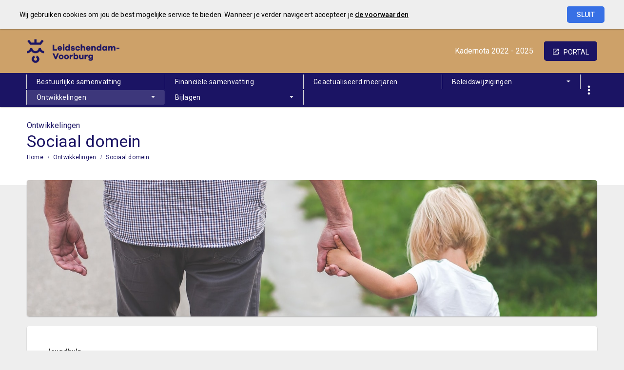

--- FILE ---
content_type: text/html; charset=UTF-8
request_url: https://leidschendam-voorburg2022.kadernota.nl/p13146/sociaal-domein
body_size: 9190
content:
<!DOCTYPE html><html lang="nl"><head><meta charset="UTF-8"><meta name="viewport" content="width=device-width,initial-scale=1"><title>Sociaal domein | Kadernota 2022 - 2025</title><link rel="stylesheet" href="https://fonts.googleapis.com/css?family=Roboto:100,100italic,300,300italic,400,400italic,500,500italic,700,700italic,900,900italic"><link rel="stylesheet" href="https://fonts.googleapis.com/icon?family=Material+Icons"><link rel="stylesheet" href="/assets/css/app-main.4db3d500.css"><meta name="print-page" content="/printhtml/13146.html"><meta name="mobile-web-app-capable" content="yes"><meta name="apple-mobile-web-app-capable" content="yes"><meta name="apple-mobile-web-app-title" content="Kadernota 2022 - 2025"><link rel="apple-touch-startup-image" href="/startup-portrait@2x.png" media="(device-width: 768px) and (device-height: 1024px) and (-webkit-device-pixel-ratio: 2) and (orientation: portrait)"><link rel="apple-touch-startup-image" href="/startup-landscape@2x.png" media="(device-width: 768px) and (device-height: 1024px) and (-webkit-device-pixel-ratio: 2) and (orientation: landscape)"><link rel="apple-touch-startup-image" href="/startup-portrait.png" media="(device-width: 768px) and (device-height: 1024px) and (-webkit-device-pixel-ratio: 1) and (orientation: portrait)"><link rel="apple-touch-startup-image" href="/startup-landscape.png" media="(device-width: 768px) and (device-height: 1024px) and (-webkit-device-pixel-ratio: 1) and (orientation: landscape)"><link rel="apple-touch-icon" href="/apple-touch-icon.png"><link rel="icon" type="image/png" href="/favicon-32x32.png" sizes="32x32"><link rel="icon" type="image/png" href="/favicon-16x16.png" sizes="16x16"><link rel="manifest" href="/manifest.webmanifest"><link rel="mask-icon" href="/safari-pinned-tab.svg" color="#00a5c7"><meta name="theme-color" content="#00a5c7"></head><body class="template-zion no-secondary-menu no-auditor-report no-peer-menu no-descendant-menu layout2 no-searchbox page-13146 portal-button-enabled"><a class="skip-link" href="#main">Ga naar de inhoud van deze pagina.</a><nav class="home-navigation" aria-label="Home navigatie"><a href="/" class="site-logo" title="Ga naar de startpagina van de Kadernota 2022-2025"><img src="/assets/img/lv-logo-02-horizontaal-key2_83ea0b0509ae3e60ba59312cb17157c4.png" class="site-logo-image" alt="Logo van Gemeente Leidschendam-Voorburg"></a><div class="site-document-title document-content"><a href="/" class="site-document-title-link" title="Ga naar de startpagina van de Kadernota 2022-2025"><div class="document-name"><span class="document-name-0">Kadernota</span> <span class="document-name-1">2022</span> <span class="document-name-2">-</span> <span class="document-name-3">2025</span></div></a></div></nav><nav class="portal-navigation" aria-label="Portal navigatie"><a title="Ga naar de Planning & Control portal pagina van de Gemeente Leidschendam-Voorburg" class="portal-button" href="https://leidschendam-voorburg.pcportal.nl">portal</a></nav><button class="site-primary-menu-mobile" aria-label="Toon hoofdnavigatie" aria-hidden="true"></button><nav class="site-primary-menu" aria-label="Hoofdnavigatie"><div class="menu-item-list-container level-1" data-title="Ontwikkelingen"><ul class="menu-item-list level-1" role="menubar"><li class="menu-item level-1" role="menuitem"><a href="/p11212/bestuurlijke-samenvatting" class="menu-item-link level-1 no-icon">Bestuurlijke samenvatting</a></li><li class="menu-item level-1" role="menuitem"><a href="/p11192/financiele-samenvatting" class="menu-item-link level-1 no-icon">Financiële samenvatting</a></li><li class="menu-item level-1" role="menuitem"><a href="/p11193/geactualiseerd-meerjaren-perspectief-bestaand-beleid" class="menu-item-link level-1 no-icon">Geactualiseerd meerjaren perspectief bestaand beleid</a></li><li id="b2e6669b220a059d" class="menu-item level-1" role="menuitem"><button id="mi_b2e6669b220a059d" class="menu-item-container has-children level-1 no-icon" aria-haspopup="true" aria-owns="menu_b2e6669b220a059d">Beleidswijzigingen</button><div class="menu-item-list-container level-2" id="menu_b2e6669b220a059d" aria-hidden="true" aria-labelledby="mi_b2e6669b220a059d"><ul class="menu-item-list level-2"><li class="menu-item level-2" role="menuitem"><a href="/p11215/overzicht-programmas" class="menu-item-link level-2 no-icon">Overzicht programma's</a></li><li class="menu-item level-2" role="menuitem"><a href="/p11201/economie" class="menu-item-link level-2 no-icon">Economie</a></li><li class="menu-item level-2" role="menuitem"><a href="/p11203/sport-cultuur-en-recreatie" class="menu-item-link level-2 no-icon">Sport, cultuur en recreatie</a></li><li class="menu-item level-2" role="menuitem"><a href="/p11204/sociaal-domein" class="menu-item-link level-2 no-icon">Sociaal domein</a></li><li class="menu-item level-2" role="menuitem"><a href="/p11207/algemene-dekkingsmiddelen" class="menu-item-link level-2 no-icon">Algemene Dekkingsmiddelen</a></li><li class="menu-item level-2" role="menuitem"><a href="/p11208/overhead" class="menu-item-link level-2 no-icon">Overhead</a></li></ul></div></li><li id="11d4d8cb15e459d" class="menu-item level-1 active" role="menuitem"><button id="mi_11d4d8cb15e459d" class="menu-item-container has-children level-1 no-icon" aria-haspopup="true" aria-owns="menu_11d4d8cb15e459d">Ontwikkelingen</button><div class="menu-item-list-container level-2" id="menu_11d4d8cb15e459d" aria-hidden="true" aria-labelledby="mi_11d4d8cb15e459d"><ul class="menu-item-list level-2"><li class="menu-item level-2 active" role="menuitem"><a href="#main" class="menu-item-link level-2 no-icon">Sociaal domein</a></li><li class="menu-item level-2" role="menuitem"><a href="/p13147/ruimtelijk-domein" class="menu-item-link level-2 no-icon">Ruimtelijk domein</a></li><li class="menu-item level-2" role="menuitem"><a href="/p13148/bedrijfsvoering-dienstverlening" class="menu-item-link level-2 no-icon">Bedrijfsvoering & dienstverlening</a></li></ul></div></li><li id="21eabce48dce059d" class="menu-item level-1" role="menuitem"><button id="mi_21eabce48dce059d" class="menu-item-container has-children level-1 no-icon" aria-haspopup="true" aria-owns="menu_21eabce48dce059d">Bijlagen</button><div class="menu-item-list-container level-2" id="menu_21eabce48dce059d" aria-hidden="true" aria-labelledby="mi_21eabce48dce059d"><ul class="menu-item-list level-2"><li class="menu-item level-2" role="menuitem"><a href="/p11214/uitgangspunten-kadernota" class="menu-item-link level-2 no-icon">Uitgangspunten kadernota</a></li><li class="menu-item level-2" role="menuitem"><a href="/p11196/reserves" class="menu-item-link level-2 no-icon">Reserves</a></li></ul></div></li></ul></div></nav><button class="site-quicknav-mobile" aria-label="Toon snelle navigatie" aria-hidden="true"></button><nav class="site-quicknav" aria-label="Navigeer snel naar een pagina"><div class="wrapper"><a href="/p11197/ontwikkelingen" class="btn btn-icon prev" aria-label="Ontwikkelingen"></a><form id="goto-page" role="navigation"><input type="number" class="pagenumber" aria-label="Ga naar pagina" min="1" step="any" placeholder="12"></form><a href="/p13147/ruimtelijk-domein" class="btn btn-icon next" aria-label="Ruimtelijk domein"></a> <button class="search-button" data-action-name="show-popup" data-action-target="#ls-search-modal" aria-label="Open zoekvenster"></button></div></nav><header class="site-page-header no-icon"><div class="page-header-title"><p class="page-subtitle document-content">Ontwikkelingen</p><h1 class="page-title document-content">Sociaal domein</h1></div></header><nav class="site-breadcrumbs" aria-label="Breadcrumbs"><div class="menu-item-list-container level-1" data-title="Sociaal domein"><ul class="menu-item-list level-1" role="menubar"><li class="menu-item level-1" role="menuitem"><a href="/" class="menu-item-link level-1 no-icon">Home</a></li><li class="menu-item level-1" role="menuitem"><a href="/p11197/ontwikkelingen" class="menu-item-link level-1 no-icon">Ontwikkelingen</a></li><li class="menu-item level-1 active" role="menuitem"><a href="#main" class="menu-item-link level-1 no-icon">Sociaal domein</a></li></ul></div></nav><section class="site-banner" aria-label="Banner" role="presentation"><div class="site-banner-image"><img alt="" src="/assets/img/6sociaal_domein_f3db93df21a4e54b4dd01501e1a5958b.jpg"></div></section><main id="main" tabindex="0" class="main has-background"><section id="590479762910e819" class="page-section"><div class="page-section-content" aria-hidden="false"><div class="content-block"><div class="document-content"><div id="block77961" class="blockContent et34622"><p><span class="cs7339F6F1"><em class="lcStyle6">Jeugdhulp</em></span><br>Het onderzoek dat AEF in opdracht van het rijk heeft uitgevoerd naar de ontwikkeling van de uitgaven in de jeugdhulp heeft uitgewezen dat er landelijk sprake is van een tekort van €1,7 miljard. In het rapport wordt geconcludeerd dat het rijk aan zet is om het grootste gedeelte van het gat tussen de jeugduitgaven en het jeugdbudget te dichten.</p><p>De acute problematiek in de jeugdhulp, deels het gevolg van de corona-pandemie, en de financiële druk die dit veroorzaakt, zijn een grote zorg voor gemeenten en hun inwoners. Het kabinet heeft besloten daarvoor in 2021 extra incidentele middelen beschikbaar te stellen van €613 miljoen. Dit biedt echter nog niet de noodzakelijke oplossing voor de structurele financiële problemen en het is geen antwoord op de gezamenlijke inhoudelijke uitdagingen om tot een goed functionerend stelsel voor kinderen en jongeren te komen. Hierover loopt momenteel een arbitrageprocedure die een semi-bindend karakter kent. De arbitragecommissie doet hier in mei een uitspraak over. Die uitspraak is essentieel om snel te komen tot een oplossing op inhoud en financiën vanaf 2022. Het Rijk en de VNG bespreken dit met elkaar. De uiteindelijke keuzes worden door een nieuw kabinet gemaakt. Waarschijnlijk zal dit een combinatie zijn van een hoger structureel budget en een afbakening in de reikwijdte van de jeugdhulpplicht.</p><p><span class="cs7339F6F1"><em class="lcStyle6">Woonplaatsbeginsel Jeugdhulp</em></span><br>Met ingang van 1 januari 2022 wijzigt het woonplaatsbeginsel in de Jeugdwet. De wijziging van het woonplaatsbeginsel betreft de toekomstige methodiek waarmee wordt bepaald welke gemeente financieel verantwoordelijk is voor de jeugdhulp die wordt ingezet. Bij de evaluatie van de huidige systematiek is geconstateerd dat het huidige woonplaatsbeginsel én te complex is voor de uitvoering én dat gemeenten van herkomst na plaatsing van jeugdigen in een (open) of gesloten instelling weinig sturen op uitstroom.  Om die redenen wordt het woonplaatsbeginsel herzien. Met de wijziging van het woonplaatsbeginsel worden ook de budgetten Voogdij-18+ herverdeeld over de gemeenten. Vooralsnog is het uitgangspunt dat de kostenontwikkeling in 2022 gelijk zal zijn aan de budgetontwikkeling. Het risico bestaat dat de kosten zich anders ontwikkelen dan het budget.</p><p>Tot en met 2021 is de compensatieregeling nog van toepassing. Deze regeling compenseerde de gemeenten achteraf voor tekorten op het Voogdij/18+ budget. Door aanpassing van deze regeling, en een beperkte overgangsregeling, zal de gemeente in 2022 mogelijk ca. € 3,6 mln. minder aan compensatie ontvangen. Met deze tegenvaller is al rekening gehouden in deze Kadernota (zie autonome ontwikkelingen).</p><p><span class="cs7339F6F1"><em class="lcStyle6">Wmo</em></span><br>Landelijke maatregelen zoals de invoering van het Wmo-abonnementstarief, uitspraken van de Centrale Raad van Beroep omtrent het resultaatgericht indiceren en de invoering van de AMvB reële prijs Wmo, ontnemen gemeenten sturingsmogelijkheden. Samen met de vergrijzing leidt het ertoe dat de Wmo-tarieven stijgen, terwijl het Wmo-budget en het accres niet navenant meegroeien. Vanwege de lagere eigen bijdrage in de Wmo is er een stijging in het gebruik van Huishoudelijke Ondersteuning. Dit is een landelijk beeld. De landelijke Monitor Abonnementstarief Wmo spreekt over een trendbreuk in 2019 in het aantal unieke cliënten dat gebruik maakt van een Wmo-voorziening en die vooral zichtbaar is bij de hogere- en middeninkomens en bij de voorziening Huishoudelijke Ondersteuning. Daarnaast is bij begeleiding met name het aantal complexe zorgvragen in de afgelopen jaren toegenomen. Dit kan te maken te hebben met de extramuralisering van de (GGZ) zorg en de lagere eigen bijdragen in de Wmo ten opzichte van de wet langdurige zorg (Wlz).</p><p>Er wordt gepleit voor een financieringssystematiek die de bedoeling ondersteunt, met meer sturingsmogelijkheden voor gemeenten. Veel partijen hebben in het verkiezingsprogramma opgenomen dat ze het abonnementstarief willen afschaffen. Pas bij een nieuw regeerakkoord zal de status quo eventueel wijzigen (terugdraaien abo-tarief of alsnog passende compensatie). Tijdens de buitengewone algemene ledenvergadering van de VNG werd een motie van 26 gemeenten breed gesteund, waarin werd opgeroepen om als gemeenten meer sturingsmogelijkheden bij de Wmo te krijgen. De wet moet daartoe worden aangepast, zo vinden gemeenten.</p><p>Naast het feit dat de druk op het Rijk wordt opgevoerd om gemeenten structureel te compenseren voor de kosten in het sociaal domein, onderzoekt het college welke maatregelen de gemeente kan inzetten om met deze ontwikkelingen om te gaan. Een voorbeeld hiervan is de aanscherping van het sociaal kompas. Op dit moment wordt er met college en raad gekeken naar welke aanscherpingen nodig zijn. Dit vraagt politieke uitspraken op verschillende onderwerpen. Onder andere over de grootte van het vangnet van de gemeente, welke taken horen bij de gemeenten en in hoeverre kunnen we uitgaan van de eigen kracht van onze inwoners.</p><p><span class="cs7339F6F1"><em class="lcStyle6">Beschermd wonen</em></span><br>Per 1-1-2023 wordt de verantwoordelijkheid voor Beschermd Wonen (BW) over van de centrumgemeenten (verantwoordelijk sinds 2015) naar alle gemeenten. De gedachte hierachter is het meer, beter en dichtbij organiseren van de nodige zorg (rapport Dannenberg). Vanwege o.a. de omvang van de doelgroep, de benodigde zorg en de spreiding van de voorzieningen wordt regionale samenwerking verplicht gesteld via de Norm van opdrachtgeverschap. LV maakt onderdeel uit van de H5, samen met Den Haag (nu centrumgemeente), Zoetermeer, Rijswijk en Wassenaar.<br>De eerste ramingen laten zien dat de middelen in de conceptverdeling in principe voldoende zouden moeten zijn voor deze instroom, maar daar is ook nog veel onzeker. Waar cliënten instromen is afhankelijk van beschikbare plekken en de daaraan gerelateerde kosten.<br>Een ander risico vormt de huidige beperkte uitstroommogelijkheden naar een plek waar de cliënt (meer) zelfstandig kan wonen. Als cliënten langer dan nodig in een BW-voorziening blijven zijn de kosten hoger dan ondersteuning bij (meer) zelfstandig wonen en er komen minder plekken beschikbaar voor instroom, waardoor aan de andere kant inwoners langer op de wachtlijst moeten blijven staan en eigenlijk niet kunnen worden voorzien in hun zorgbehoefte.<br>In het najaar van 2021 wordt de regiovisie beschermd wonen en maatschappelijke opvang aan de raad voorgelegd met inzicht in de financiële consequenties.</p><p><span class="cs7339F6F1"><em class="lcStyle6">Versterkingsprogramma Leidschendam Noord</em></span></p><p>De ontwikkelingen in Leidschendam-Noord worden uitgewerkt in een programmaplan dat in september 2021 aangeboden wordt aan de raad. Samen met inwoners en partners wordt gewerkt aan het opstellen van doelen en ambities voor de komende 20 jaar. De uitvoeringsplannen die bijdragen aan het realiseren van de doelstellingen worden na goedkeuring van het programmaplan uitgewerkt. Deze hebben waarschijnlijk structurele financiële gevolgen die nu nog niet becijferd kunnen worden en daarom nog niet meegenomen kunnen worden in de kadernota.</p><p><span class="cs7339F6F1"><em class="lcStyle6">Mogelijke uittreding Voorschoten uit samenwerking W&I</em></span><br>Gemeente Voorschoten oriënteert zich op een nadere samenwerking met de Leidse regio en het servicepunt 71. Onderdeel van dit onderzoek is ook de huidige samenwerking met gemeente Leidschendam-Voorburg op het gebied van Werk en Inkomen. De kans bestaat dat gemeente Voorschoten de huidige samenwerking op het gebied van Werk en inkomen wil stopzetten. In dat geval zal de gemeente deze werkzaamheden niet langer uitvoeren en dient onze uitvoeringsorganisatie te worden afgebouwd. De bijdrage van gemeente Voorschoten bestaat uit een bijdrage voor de directe uitvoeringskosten en de overhead. Bij uittreding zal sprake zijn van een afbouwregeling met de gemeente Voorschoten. Deze beslaat doorgaans een periode van maximaal drie jaar. De kans bestaat dat de overheadkosten in die drie jaar tijd onvoldoende kunnen worden afgebouwd om het wegvallen van de bijdrage van gemeente Voorschoten in deze kosten volledig op te vangen.</p><p><span class="cs7339F6F1"><em class="lcStyle6">Verbeterplan Gecertificeerde Instellingen</em></span><br>Naar aanleiding van het eerste inspectierapport ‘Kwetsbare kinderen onvoldoende beschermd‘ en het signalement: ‘Jeugdbeschermingsketen in gevaar’ zijn extra middelen beschikbaar gesteld voor de uitvoering van het verbeterplan van de gecertificeerde jeugdinstellingen (GI’s).<br>Voor de periode juni 2020 – dec 2021 is een tijdelijke vergoeding met Jeugdbescherming West afgesproken voor caseloadverlaging. Bij het maken van de afspraak rondom de caseloadverlaging is ook afgesproken dat er een hervorming van de jeugdbeschermingsketen plaatsvindt en een ‘nieuwe, passende’ caseload wordt bepaald.</p><p>Eind 2021 is er naar verwachting nog geen nieuwe caseloadnorm. Dit betekent dat een besluit genomen moet worden over het al dan niet voortzetten van het tijdelijk financieren van de caseloadverlaging of dat in 2022 afspraken over een structurele norm moeten worden gemaakt. Echter, dit besluit moet in regioverband worden genomen, maar ook bovenregionaal met de regio’s Midden Holland en Holland Rijnland. In deze kadernota is nog geen rekening gehouden met eventuele extra kosten die dit met zich mee zal brengen.</p><p><span class="cs7339F6F1"><em class="lcStyle6">Handhaving sociaal domein</em></span><br>Ten behoeve van de versterking van de handhaving in het sociaal domein, is in de begroting van 2021 een bedrag van € 300.000,- opgenomen. Hiermee worden onder de noemer ‘rechtencheck’ alle bijstandsgerechtigden uitgenodigd voor een persoonlijk gesprek. Tijdens dit gesprek wordt aandacht besteed aan de rechtmatigheid van de verstrekte uitkering. Bovendien wordt mogelijke en noodzakelijke ondersteuning op andere terreinen besproken. De rechtencheck zou aanvankelijk aanvangen in 2020, maar is door de coronacrisis – waardoor de beoogde werkwijze van het persoonlijk spreken van alle bijstandsgerechtigden niet uitgevoerd kon worden – vertraagd. In de Nota van Wijzigingen is het bedrag van €300.000 daarom gefaseerd van 2020 naar 2021. Begin 2021 zou worden bezien wanneer het project alsnog kan worden uitgevoerd.   </p><p>Omdat de coronacrisis met de beperkende maatregelen nog voortduurt, kan de rechtencheck nog niet worden uitgevoerd als beoogd. Daarmee komt mogelijk de verwachte besparing (jaarlijks €540.000 vanaf 2023) voor een deel in het gedrang. Onderzocht wordt dan ook wanneer het project alsnog kan worden uitgevoerd of dat het project op een andere wijze kan worden uitgevoerd, waarbij er naar alternatieven voor het persoonlijk gesprek met alle bijstandsgerechtigden wordt gezocht. Echter, ook hierbij geldt dat dit mogelijk consequenties heeft voor de verwachte uitgaven en besparingen. De kracht van het project zit in de persoonlijke aanpak; een gewijzigde uitvoering van het project kan uiteindelijk minder effectief zijn.</p><p><span class="cs7339F6F1"><em class="lcStyle6">Aanbesteding collectief en leerlingen- en jeugdvervoer CO2 uitstoot</em></span></p><p>Op 2 augustus 2021 treeft de Europese richtlijn schone en energiezuinige voertuigen (Clean Vehicles Directive) in werking.. Deze richtlijn is ook van toepassing op de aanbesteding van het Leerlingen- en jeugdvervoer van onze gemeente die gepland staat voor 2021 en 2022 zal waarschijnlijk zorgen voor hogere kosten. De exacte omvang hiervan is nu nog niet in te schatten.</p></div></div></div></div></section></main><footer class="site-footer"><a href="/p11197/ontwikkelingen" class="link prev"><span class="direction">Vorige</span> <span class="caption">Ontwikkelingen</span> </a><a href="/p13147/ruimtelijk-domein" class="link next"><span class="direction">Volgende</span> <span class="caption">Ruimtelijk domein</span> </a><span class="copyright">© Inergy</span> | <a class="privacy-statement-link" href="https://lias-software.nl/nieuws/cookie-policy-webpub" target="_blank">Privacy statement</a> | <a class="sitemap-link" href="/p13149/sitemap">Sitemap</a></footer><div class="site-bg-1"></div><div class="datesDiv">Deze pagina is gebouwd op <span class="build-date" id="build-date">06/09/2021 09:00:27</span> met de export van <span class="export-date" id="export-date">06/01/2021 17:55:26</span></div><div id="ls-modal-container"><div id="ls-search-modal" class="ls-modal" role="dialog" aria-hidden="true" aria-labelledby="ls-search-modal-title"><div class="modal-nav"><button class="btn close" tabindex="0" aria-label="Sluit pop-up venster"></button></div><div class="modal-header"><div tabindex="0" class="modal-header-title-group"><span id="ls-search-modal-title" class="modal-header-title document-content">Zoeken</span></div><div class="modal-header-content"><form class="search-form"><input type="search" class="search-form-input" name="q" placeholder="Vul hier uw zoekterm in…" aria-label="Zoekterm" autocomplete="off"> <button class="btn search-form-submit" type="submit" aria-label="Zoeken"></button><ul class="search-suggestions"></ul></form></div></div><div tabindex="0" class="modal-content"><div id="search-result"></div></div></div></div><a class="go-to-top" href="#main" aria-label="Ga terug naar het begin van de pagina" aria-hidden="true"></a><script src="/assets/js/vendor.min.fe7a16e0.js"></script><script src="/assets/js/components.min.f22b1c29.js"></script><script src="/assets/js/main.min.eedb03cd.js"></script></body></html>

--- FILE ---
content_type: text/javascript; charset=UTF-8
request_url: https://leidschendam-voorburg2022.kadernota.nl/assets/js/main.min.eedb03cd.js
body_size: 12331
content:
"use strict";function compareAriaHiddenTab(){$("#compare-page-list").hasClass("visible")?($("#compare-page-list").attr("aria-hidden","false"),$("#compare-page-list a").attr("tabindex","0")):($("#compare-page-list").attr("aria-hidden","true"),$("#compare-page-list a").attr("tabindex","-1"),$(".expand-compare-page").removeClass("open"))}function scrollToElement(a){$("html, body").stop().animate({scrollTop:$(a).offset().top-100},350)}function mainMenuSizeCheck(){var a=0;$(".site-primary-menu .menu-item-list.level-1 > .menu-item.level-1").each(function(){a+=$(this).width()}),$(".site-primary-menu .menu-item-list.level-1").innerWidth()<a?$(".site-primary-menu .menu-item-list.level-1").addClass("broken"):$(".site-primary-menu .menu-item-list.level-1").removeClass("broken"),$(window).resize(function(){$(".site-primary-menu .menu-item-list.level-1").innerWidth()<a?$(".site-primary-menu .menu-item-list.level-1").addClass("broken"):$(".site-primary-menu .menu-item-list.level-1").removeClass("broken")})}function parseTableHeaders(a){Array.prototype.forEach.call($(a).find("th"),function(a){giveIdToCell(a)})}function giveIdToCell(a){if(void 0===$(a).attr("id")){var b=Math.random().toString(36).substring(2);$(a).attr("id",b)}}function parseTableRows(a,b){Array.prototype.forEach.call($(a).find("tr"),function(a){parseTableCells(a,b)})}function parseTableCells(a,b){Array.prototype.forEach.call($(a).children(),function(c,d){0==d&&giveIdToCell(c);var e=b[d];d>0&&(e=$(a).children().first().attr("id")+" "+e),void 0!=e&&$(c).attr("headers",e.trim())})}function startContentGraph(){$(".content-graph .pie-chart").each(function(a,b){pageWidth<775?$(b).pieChart($(b).data("values"),$.extend(!0,$(b).data("options"),{size:{width:350,donutWidth:10},margin:{top:50,right:50,bottom:50,left:50},segmentGroup:{group:!1},legend:{visible:!0,position:"bottom",shape:"square",alignment:"vertical",wordBreak:300},tooltip:{visible:!0},transitions:{loading:!0,loadingDuration:1500,hover:!0,hoverDuration:200,click:!1}})):$(b).pieChart($(b).data("values"),$.extend(!0,$(b).data("options"),{size:{width:350,donutWidth:10},margin:{top:50,right:50,bottom:50,left:50},segmentGroup:{group:!1},legend:{visible:!0,position:"right",shape:"square",alignment:"vertical",wordBreak:230},tooltip:{visible:!0},transitions:{loading:!0,loadingDuration:1500,hover:!0,hoverDuration:200,click:!1}}))}),$(".content-graph .bar-chart").each(function(a,b){pageWidth<775?$(b).barChart($(b).data("values"),$.extend(!0,$(b).data("options"),{size:{height:400,width:600},margin:{top:50,right:50,bottom:50,left:50},padding:3.5,barWidth:10,group:$(b).data("group"),gridLines:{visible:!0,lines:"auto"},tooltip:{visible:!0},legend:{visible:!0,position:"bottom",alignment:"vertical",shape:"square",wordBreak:130},transitions:{loading:!0,loadingDuration:1500,hover:!0,hoverDuration:200}})):$(b).barChart($(b).data("values"),$.extend(!0,$(b).data("options"),{size:{height:400,width:600},margin:{top:50,right:50,bottom:50,left:50},padding:3.5,barWidth:10,group:$(b).data("group"),gridLines:{visible:!0,lines:"auto"},tooltip:{visible:!0},legend:{visible:!0,position:"right",alignment:"vertical",shape:"square",wordBreak:130},transitions:{loading:!0,loadingDuration:1500,hover:!0,hoverDuration:200}}))}),$(".content-graph .stacked-bar-chart").each(function(a,b){pageWidth<775?$(b).stackedBarChart($(b).data("values"),$.extend(!0,$(b).data("options"),{size:{height:380,width:600},margin:{top:20,right:20,bottom:20,left:55},padding:3.5,barWidth:10,group:$(b).data("group"),gridLines:{visible:!0,lines:"auto"},tooltip:{visible:!0},legend:{visible:!0,position:"bottom",alignment:"vertical",shape:"square",wordBreak:130},transitions:{loading:!0,loadingDuration:1500,hover:!0,hoverDuration:200},responsive:{rules:[{condition:{maxWidth:786},legend:{position:"bottom",alignment:"vertical"}}]}})):$(b).stackedBarChart($(b).data("values"),$.extend(!0,$(b).data("options"),{size:{height:380,width:600},margin:{top:20,right:20,bottom:20,left:55},padding:3.5,barWidth:10,group:$(b).data("group"),gridLines:{visible:!0,lines:"auto"},tooltip:{visible:!0},legend:{visible:!0,position:"right",alignment:"vertical",shape:"square",wordBreak:130},transitions:{loading:!0,loadingDuration:1500,hover:!0,hoverDuration:200},responsive:{rules:[{condition:{maxWidth:786},legend:{position:"bottom",alignment:"vertical"}}]}}))}),$(".content-graph .line-chart").each(function(a,b){pageWidth<775?$(b).lineChart($(b).data("values"),$.extend(!0,$(b).data("options"),{size:{height:400,width:800},margin:{top:20,right:20,bottom:20,left:55},lineWidth:2,points:{visible:!0,shape:"various",size:100,sizeSquare:9,radius:4,strokeWidth:2,strokeColor:"auto",hoverRadius:7},lines:{variousLines:!0},crossHair:{visible:!0,color:"#606060"},group:$(b).data("group"),xLabel:{visible:!0,rotate:0},yLabel:{visible:!0},gridLines:{visible:!0,lines:"auto"},tooltip:{visible:!0,type:"point"},legend:{visible:!0,position:"bottom",alignment:"vertical",shape:"various",wordBreak:130},transitions:{loading:!0,loadingDuration:1500,hover:!0,hoverDuration:200}})):$(b).lineChart($(b).data("values"),$.extend(!0,$(b).data("options"),{size:{height:400,width:800},margin:{top:20,right:20,bottom:20,left:55},lineWidth:2,points:{visible:!0,shape:"various",radius:4,strokeWidth:2,strokeColor:"auto",hoverRadius:7},lines:{variousLines:!0},crossHair:{visible:!0,color:"#606060"},group:$(b).data("group"),xLabel:{visible:!0,rotate:0},yLabel:{visible:!0},gridLines:{visible:!0,lines:"auto"},tooltip:{visible:!0,type:"point"},legend:{visible:!0,position:"bottom",alignment:"horizontal",shape:"various",wordBreak:130},transitions:{loading:!0,loadingDuration:1500,hover:!0,hoverDuration:200}}))})}function isGroup(a){return-1!==a.indexOf("expand-group-")}function hasButtonClosed(a){return-1!==a.indexOf("button_closed")}function hasButtonOpened(a){return-1!==a.indexOf("button_open")}function CreateGroup(a){RestoreGroup(a),$("button."+a).click(function(){ToggleGroup(a,!0)})}function SetButtonTitleTable(a,b){var c=$(a),d=$(a).closest("tr");if(d){var e=$(d).find("th");e&&e.length>0&&c.title!=b+e[0].innerText.trim()&&$(c).attr("title",b+e[0].innerText.trim())}}function ToggleGroup(a,b){ToggleButton($("button."+a)),RestoreGroup(a,b)}function fadeinNextElement(a,b,c,d){b<a.length&&$(a[b]).fadeIn(200/c,function(){fadeinNextElement(a,b+1,c,d)})}function fadeOutNextElement(a,b,c,d){b<a.length&&$(a[b]).fadeOut(200/c,function(){fadeOutNextElement(a,b+1,c,d)})}function RestoreGroup(a,b){if($("button."+a).attr("class").split(" ").filter(hasButtonOpened).length>0){var c=$("tr."+a);$("tr."+a).find("button.button_closed").each(function(){var a=$(this).attr("class").split(" ").filter(isGroup);a.length>0&&(c=c.filter(":not(."+a[0]+")"))}),fadeinNextElement(c,0,c.length,a)}$("button."+a).attr("class").split(" ").filter(hasButtonClosed).length>0&&(b?fadeOutNextElement($("tr."+a),0,$("tr."+a).length,a):$("tr."+a).hide().attr("aria-hidden","true"))}function ToggleButton(a){var b=$(a).attr("class"),c=b.split(" ").filter(hasButtonOpened);b.split(" ").filter(hasButtonClosed).length>0?($(a).removeClass("button_closed"),$(a).addClass("button_open")):c.length>0&&($(a).removeClass("button_open"),$(a).addClass("button_closed"))}$(document).ready(function(){console.log("Tooling versie: 20.2.2.1"),console.log("Laatste build: "+document.getElementById("build-date").innerText),console.log("Datum export van build: "+document.getElementById("export-date").innerText)}),function(a,b,c,d,e,f,g){a.GoogleAnalyticsObject=e,a[e]=a[e]||function(){(a[e].q=a[e].q||[]).push(arguments)},a[e].l=1*new Date,f=b.createElement(c),g=b.getElementsByTagName(c)[0],f.async=1,f.src="//www.google-analytics.com/analytics.js",g.parentNode.insertBefore(f,g)}(window,document,"script",0,"ga"),ga("create","UA-84532168-16","auto"),ga("set","anonymizeIp",!0),ga("set","forceSSL",!0),ga("send","pageview");var modal=void 0;$(document).ready(function(){$(".expand-table-button").each(function(){SetButtonTitleTable($(this),"Ga naar ")}),$("[data-icon='explanation']").each(function(){SetButtonTitleTable($(this),"Toon informatie over ")}),$(".drilldown").find(".filter-table__filter").each(function(){SetButtonTitleTable($(this),"Ga naar ")}),$(".button-with-popup").find(".button-popup").each(function(){SetButtonTitleTable($(this),"Toon informatie over ")}),$(".doc-list").attr("aria-hidden","true"),$(".doc-list").attr("animate","stop"),"standalone"in window.navigator&&window.navigator.standalone&&$("a[href]").click(function(a){var b=$(this).attr("href");(b.indexOf("http")||~b.indexOf(location.host))&&(a.preventDefault(),location.href=b)}),$("a[href]").each(function(){var a=$(this).attr("href");0!=!a.indexOf("#")||~a.indexOf(location.host)||a.indexOf("http")||$(this).attr("target","_blank")}),Modernizr.objectfit||$(".site-banner-image, .tile-menu-item-image").each(function(){var a=$(this),b=a.find("img").prop("src");b&&a.css("backgroundImage","url("+b+")").addClass("compat-object-fit")}),$(".site-primary-menu").mainMenu(),modal=$(".open-modal").modal(),$(".search-button").on("click",function(){modal.openModal("#ls-search-modal")}),lias.tileFilter({itemContainer:".tile-menu ul",itemSelector:".tile-menu-item",itemData:"data-filter-attributes"}),lias.tileFilter({itemContainer:"#main .page-section.no-padding.no-background .page-section-content .page-section:nth-of-type(1) .tile-menu ul",itemSelector:".tile-menu-item",itemData:"data-filter-attributes"}),lias.tileFilter({itemContainer:"#main .page-section.no-padding.no-background .page-section-content .page-section:nth-of-type(2) .tile-menu ul",itemSelector:".tile-menu-item",itemData:"data-filter-attributes"}),lias.tileFilter({itemContainer:"#main .page-section.no-padding.no-background .page-section-content .page-section:nth-of-type(3) .tile-menu ul",itemSelector:".tile-menu-item",itemData:"data-filter-attributes"}),lias.tileFilter({itemContainer:"#main .page-section.no-padding.no-background .page-section-content .page-section:nth-of-type(4) .tile-menu ul",itemSelector:".tile-menu-item",itemData:"data-filter-attributes"}),$(".page-section-header-trigger ").on("click",function(){var a=$(this).attr("data-action-target"),b=$(a).find(".fullscreen-trigger").length;$(a).find(".fullscreen-trigger")&&b<1&&setTimeout(function(){$("table").magicTable({fullScreen:!0,tableContainer:a+" .table-container",stickyHeader:!1,alwaysOnDisplay:!1,top:120,headerBackground:"#fff"})},100)});$("table").magicTable({fullScreen:!0,stickyHeader:!1,alwaysOnDisplay:!1,top:120,headerBackground:"#fff"});$(".percentage-bar").each(function(){var a=$(this).find(".fill").data("width");$(this).find(".fill").stop().animate({width:a+"%"},750)});var a=$(".tab-page.active").children().attr("data-action-target");$(".tab-page-panel").each(function(){var b="#"+$(this)[0].id;a===b?($(this).attr("tabindex","0"),$(this).attr("aria-hidden","false")):($(this).attr("tabindex","-1"),$(this).attr("aria-hidden","true"))});var b=[];$("button[class*='expand-group-']").get().forEach(function(a,c,d){a.className.split(" ").forEach(function(a){a.indexOf("expand-group-")>=0&&-1==$.inArray(a,b)&&(b.push(a),CreateGroup(a))})}),$(".chart-data-below .chart-value .value").add(".site-graphs.site-aside1 .pie-chart .value").add(".content-graph .pie-chart .value").prepend("€ ");var c=$(".tile-menu .pie-chart").find(".chart-data-inside");if(void 0!==c.prevObject[0]){var d=c.prevObject[0].getAttribute("class").split(" "),e=function(a){var b=a,c=b.filter(function(a){return a.includes("format-decimals-")})[0];return void 0!=c&&c.length>0?parseInt(c.split("-")[2]):0}(c.prevObject[0].getAttribute("class").split(" ")),f=c.find(".chart-value").text();propCurrencyTrimmed=f.replace(/\s+/g," ").trim();var g=propCurrencyTrimmed.split(" ");f=void 0==g[1]?g[0]:"voor"==d[1]?g[1]:g[0],isNaN(specialFormat(f,e))&&(f=f.replace(",",".")),c.find(".chart-value").text(("voor"==d[1]?d[0]:"")+" "+specialFormat(f,e)+" "+("achter"==d[1]?d[0]:""))}}),$(document).on("click",'a[href^="#"]',function(a){a.preventDefault();var b=$(this).attr("href");1==$(b).length&&scrollToElement(b)}),$(".expand-button").on("click",function(){var a=$(this).attr("aria-owns");$(this).hasClass("active")?($(this).attr("aria-label","Uitklappen"),$("#"+a).attr("aria-hidden","true")):($(this).attr("aria-label","Inklappen"),$("#"+a).attr("aria-hidden","false"))}),$(".button.page-section-header-trigger").on("click",function(){var a=$(this).attr("aria-controls");$(this).hasClass("active")?($(this).attr("aria-label","Uitklappen"),$("#"+a).attr("aria-hidden","true")):($(this).attr("aria-label","Inklappen"),$("#"+a).attr("aria-hidden","false"))}),$(document).on("keydown",function(a){function b(a){return a}var c=[],d=$(".table-container").is(":focus"),e=$(".table-container button").is(":focus"),f=$("#ls-modal-container").is(":visible"),g=$("input").is(":focus"),h=$("textarea").is(":focus");c.push(d,e,f,g,h),[].concat(c).some(b)||(37==a.which?document.location=$(".site-quicknav a.prev").attr("href"):39==a.which&&(document.location=$(".site-quicknav a.next").attr("href")))}),$("#goto-page").on("submit",function(a){a.preventDefault(),document.location="/goto-page/"+$(this).children(".pagenumber").val()}),compareAriaHiddenTab(),$(".expand-compare-page").on("click",function(a){$(".doc-list").removeClass("visible"),$(this).addClass("open"),a.stopPropagation(),$(this).next("#compare-page-list").toggleClass("visible"),compareAriaHiddenTab()}),$("#compare-page-list > li:first-child").keydown(function(a){9==a.which&&a.shiftKey&&($("#compare-page-list").removeClass("visible"),compareAriaHiddenTab())}),$("#compare-page-list > li:last-child").keydown(function(a){9==a.which&&a.shiftKey||9==a.which&&($("#compare-page-list").removeClass("visible"),compareAriaHiddenTab())}),$(window).on("scroll",function(){$("body").hasClass("minified")?$(window).scrollTop()>90?$(".site-bg-1, .site-primary-menu, .site-quicknav, .site-quicknav-mobile, .site-logo, .site-document-title, .site-breadcrumbs").addClass("fixed"):$(".site-bg-1, .site-primary-menu, .site-quicknav, .site-quicknav-mobile, .site-logo, .site-document-title, .site-breadcrumbs").removeClass("fixed"):$("body").hasClass("template-olympic")?$(window).scrollTop()>100?$(".site-bg-1, .site-primary-menu, .site-quicknav, .site-quicknav-mobile").addClass("fixed"):$(".site-bg-1, .site-primary-menu, .site-quicknav, .site-quicknav-mobile").removeClass("fixed"):$(window).scrollTop()>100?$(".site-bg-1, .site-primary-menu, .site-quicknav, .site-quicknav-mobile, .site-breadcrumbs").addClass("fixed"):$(".site-bg-1, .site-primary-menu, .site-quicknav, .site-quicknav-mobile, .site-breadcrumbs").removeClass("fixed"),$(window).scrollTop()>=$("#main").offset().top-100?($(".go-to-top").addClass("visible"),$(".go-to-top").removeAttr("aria-hidden"),$(".go-to-top").removeAttr("tabindex")):($(".go-to-top").removeClass("visible"),$(".go-to-top").attr("aria-hidden","true"),$(".go-to-top").attr("tabindex","-1"))}),window.onload=function(){mainMenuSizeCheck()};var rotateTablet="onorientationchange"in window,rotateEvent=rotateTablet?"orientationchange":"resize";if(window.addEventListener(rotateEvent,function(){mainMenuSizeCheck()},!1),$(".doc-list").hasClass("visible")||$(".doc-list .portal-link").attr("tabindex",-1),$(".expand-doc-list-button").on("click",function(a){$("#compare-page-list").removeClass("visible"),$(".doc-list").attr("animate","start"),$(".doc-list").hasClass("visible")?($(this).removeClass("open"),$(".doc-list .portal-link").attr("tabindex",-1),$(".doc-list").attr("aria-hidden","true")):($(".doc-list .portal-link").attr("tabindex",0),$(".doc-list").attr("aria-hidden","false"),$(this).addClass("open")),a.stopPropagation(),$(this).next(".doc-list").toggleClass("visible")}),$(".read-more").each(function(){var a=$(this).find(".read-more-content").height(),b=$(this).attr("data-max-lines"),c=24*b;$(this).find(".read-more-button").hide(),a>c&&($(this).addClass("visible"),$(this).find(".read-more-button").show(),$(this).find(".read-more-content").height(c))}),$(".read-more-button").on("click",function(){var a=$(this).prev().find(".blockContent").outerHeight(),b="#"+$(this).attr("data-action-target"),c=$(this).parent().attr("data-max-lines"),d=24*c;$(this).hasClass("open")?($(b).find(".read-more-content").css({height:d}),$(this).text("LEES MEER").removeClass("open"),$(this).prev().removeClass("open")):(d=$(this).parent().find(".read-more-content").outerHeight(),$(b).find(".read-more-content").css({height:a}),$(this).prev().addClass("open"),$(this).text(" ").addClass("open"),$(this).text("LEES MINDER"))}),$(".tab-page-action").on("click",function(){var a=$(this).attr("data-action-target");$(this).parents(".tabcontrol-header-list").find(".tab-page").removeClass("active"),$(this).parents(".tabcontrol-header").next(".tabcontrol-container").find(".tab-page-panel").removeClass("active"),$(this).parent().addClass("active"),$(a).addClass("active");var b=$(this).attr("data-action-target").substring(1);$(".tab-page-panel").each(function(){var a=$(this)[0].id;b===a?($(this).attr("tabindex","0"),$(this).attr("aria-hidden","false")):($(this).attr("tabindex","-1"),$(this).attr("aria-hidden","true"))})}),$(document).keydown(function(a){$(".tab-page-panel").each(function(){var b="#"+$(this)[0].id;$(b).is(":focus")&&"0"==$(b).attr("tabindex")&&9==a.which&&a.shiftKey&&$(b).is(":focus")&&(a.preventDefault(),$("[data-action-target="+b+"]").focus()),setTimeout(function(){if($(b).hasClass("active")&&!$(".tab-page-action").is(":focus")&&$(b).closest(".goal-tree-tab-content")){var c=$(b);9==a.which&&!a.shiftKey&&0==!$(c).find(document.activeElement).length&&$(b).closest(".goal-tree-tab-content")||9==a.which&&!a.shiftKey&&1==$(".tab-panel-container").find(document.activeElement).length&&$(".tab-page-panel:focus").closest(".tab-page-panel")&&$("[data-action-target="+b+"]").focus()}},20)})}),$(".site-banner-slider-container").length){var counter=function(){$(".site-banner-slider-counter-bar:not(.pause)").css({width:""}).stop().animate({width:"100%"},8e3)},clearCounter=function(){$(".site-banner-slider-counter-bar").stop().animate({width:0},500)},sudoSlider,sliderContainer=".site-banner-slider-slides",sliderSettings={autoheight:!1,prevNext:!1,customLink:".site-banner-slider-control",auto:!0,touch:!0,pause:"8000",continuous:!0,effect:"fade",beforeAnimation:function(a){clearCounter()},afterAnimation:function(a){counter(),sudoSlider.startAuto()}};sudoSlider=$(sliderContainer).sudoSlider(sliderSettings),counter(),$(document).delegate(".site-banner-slider.control.banner-play","click",function(){$(this).attr("class","site-banner-slider control banner-pause"),$(".site-banner-slider-counter-bar").removeClass("pause"),counter(),setTimeout(function(){$(".banner-pause").attr("data-target","stop")},100),sudoSlider.init(),document.cookie="ls_banner_state=play; path=/"}),$(document).delegate(".site-banner-slider.control.banner-pause","click",function(){$(this).attr("class","site-banner-slider control banner-play"),clearCounter(),$(".site-banner-slider-counter-bar").addClass("pause"),setTimeout(function(){$(".banner-play").attr("data-target","start")},100),sudoSlider.destroy(),document.cookie="ls_banner_state=pause; path=/"})}if($(".infographic").length){var createInfographicBars=function(){setTimeout(function(){$(".infographic .bar-type-0 .bar").each(function(){var a=$(this),b=$(a).attr("data-width").replace(" ","");$(a).stop(!0,!0).animate({width:b},1e3)})},600)};createInfographicBars()}if($(".tile-menu").length){var GetFormatString=function(a){var b,c=a,d=c.filter(function(a){return a.includes("format-")})[0],e=d.split("-")[1];switch(e){case"procenten":return b=" %",[b,"achter"];case"euro":return b="€ ",[b,"voor"];case"dollar":return b="$ ",[b,"voor"];case"geen":return b="",[b,"achter"];default:if(b=" "+e,b.indexOf("_")){return[b.substr(1,2).toUpperCase().replace("_"," ")+b.substr(3),"achter"]}return[b,"achter"]}},GetFormatDecimals=function(a){var b=a,c=b.filter(function(a){return a.includes("format-decimals-")})[0];return void 0!=c&&c.length>0?parseInt(c.split("-")[2]):0};$(".tile-menu-item .pie-chart").each(function(a,b){$(b).pieChart($(b).data("values"),$.extend(!0,$(b).data("options"),{size:{width:240,donutWidth:10},margin:{top:20,right:20,bottom:20,left:20},legend:{visible:!1}}))}),$(".tile-menu-item .stacked-bar-chart").each(function(a,b){$(b).stackedBarChart($(b).data("values"),$.extend(!0,$(b).data("options"),{size:{height:210,width:300},margin:{top:20,right:20,bottom:20,left:40},padding:3.5,barWidth:10,group:"key",gridLines:{visible:!0,lines:"auto"},tooltip:{visible:!0},legend:{visible:!0,position:"bottom",alignment:"horizontal",shape:"square",wordBreak:130},transitions:{loading:!0,loadingDuration:1500,hover:!0,hoverDuration:200}}))}),$(".tile-menu-item .line-chart").each(function(a,b){$(b).lineChart($(b).data("values"),$.extend(!0,$(b).data("options"),{size:{height:300,width:920},margin:{top:20,right:20,bottom:20,left:55},lineWidth:2,points:{visible:!0,shape:"various",size:100,sizeSquare:9,radius:4,strokeWidth:2,strokeColor:"auto",hoverRadius:7},lines:{variousLines:!0},crossHair:{visible:!0,color:"#606060"},group:"year",xLabel:{visible:!0,rotate:-90},yLabel:{visible:!0},gridLines:{visible:!0,lines:"auto"},tooltip:{visible:!0,type:"point"},legend:{visible:!0,position:"bottom",alignment:"horizontal",shape:"various",wordBreak:130},transitions:{loading:!0,loadingDuration:1500,hover:!0,hoverDuration:200}}))}),$(".tile-menu-item .bar-chart").each(function(a,b){$(b).barChart($(b).data("values"),$.extend(!0,$(b).data("options"),{size:{height:300,width:920},margin:{top:20,right:20,bottom:20,left:55},padding:3.5,barWidth:"auto",group:"key",gridLines:{visible:!0,lines:"auto"},tooltip:{visible:!0},legend:{visible:!0,position:"bottom",alignment:"horizontal",shape:"square",wordBreak:130},transitions:{loading:!0,loadingDuration:1500,hover:!0,hoverDuration:200}}))}),$(".tile-menu .pie-chart").on("pieover",function(a,b){var c=$(this).find(".chart-data-inside"),d=GetFormatString(c.context.getAttribute("class").split(" ")),e=GetFormatDecimals(c.context.getAttribute("class").split(" "));c.prop("data-title",c.find(".chart-title").text()),c.prop("data-value",c.find(".chart-value").text()),c.prop("data-percentage",c.find(".chart-percentage").text()),c.find(".chart-title").text(b.name),c.find(".chart-value").text(("voor"==d[1]?d[0]:"")+" "+specialFormat(b.value,e)+" "+("achter"==d[1]?d[0]:"")),c.find(".chart-percentage").text(b.percentage.toFixed(1)+"%")}),$(".tile-menu .pie-chart").on("pieout",function(){var a=$(this).find(".chart-data-inside"),b=GetFormatString(a.context.getAttribute("class").split(" ")),c=GetFormatDecimals(a.context.getAttribute("class").split(" ")),d="";a.find(".chart-title").text(a.prop("data-title"));var e=a.prop("data-value");d=e.replace(/\s+/g," ").trim();var f=d.split(" ");e=void 0==f[1]?f[0]:"voor"==b[1]?f[1]:f[0],isNaN(specialFormat(e,c))&&(e=e.replace(",",".")),a.find(".chart-value").text(("voor"==b[1]?b[0]:"")+" "+specialFormat(e,c)+" "+("achter"==b[1]?b[0]:"")),a.find(".chart-percentage").text(a.prop("data-percentage"))})}if($(".site-aside1").length&&($(".slider-panel-container").sudoSlider({numeric:!1,customLink:"a.customlink",continuous:!0,auto:!0,pause:1e6,speed:"slow",touch:!0,mouseTouch:!0,prevHtml:'<a href="#" class="prevBtn" aria-label="Klik hier voor de vorige slide"></a>',nextHtml:'<a href="#" class="nextBtn" aria-label="Klik hier voor de volgende slide"></a>'}),$(".site-aside1.v2_02 .pie-chart, .site-aside1.v2_01 .pie-chart").each(function(a,b){$(b).pieChart($(b).data("values"),$.extend(!0,$(b).data("options"),{size:{width:220,donutWidth:5},palette:["#F75B5B","#eee"],margin:{top:0,right:0,bottom:0,left:0},legend:{visible:!1},transitions:{loading:!0,loadingDuration:1500,hover:!1,hoverDuration:200,click:!1}}))}),$(".site-aside1 .bar-chart").each(function(a,b){$(b).barChart($(b).data("values"),$.extend(!0,$(b).data("options"),{size:{height:150,width:350},margin:{top:20,right:10,bottom:20,left:50},padding:3.5,barWidth:10,group:"key",gridLines:{visible:!0,lines:3},tooltip:{visible:!0},legend:{visible:!1,position:"bottom",alignment:"horizontal",shape:"square"},transitions:{loading:!0,loadingDuration:1500,hover:!0,hoverDuration:200}}))}),$(".site-aside1.v3 .aandeel-in-totaal").each(function(a,b){$(b).pieChart($(b).data("values"),$.extend(!0,$(b).data("options"),{size:{width:220,donutWidth:10},palette:["#F75B5B","#eee"],margin:{top:0,right:0,bottom:0,left:0},legend:{visible:!1},transitions:{loading:!0,loadingDuration:1500,hover:!1,hoverDuration:200,click:!1}}))})),$(".layout9").length){if($(".tab-header-list").append("<hr />"),$(".tab-page-action").on("click",function(){var a=$(this).attr("data-action-target");$(this).parents(".tab-header-list").find(".tab-page").removeClass("active"),$(this).parents(".goal-tree-tab-header").next(".tab-panel-container").find(".tab-page-panel").removeClass("active"),$(this).parent().addClass("active"),setTimeout(function(){$(a).addClass("active")},350);var b=$(this).parents(".tab-header-list"),c=$(this).outerHeight(),d=Math.round($(this).parents(".tab-header-list").offset().top),e=Math.round($(this).offset().top);$(b).find("hr").stop(!0,!0).animate({top:e-d,height:c},350)}),$(".tab-header").find("li.active").length){var itemHeight=$(".tab-header").find("li.active").outerHeight(),offsetContainer=Math.round($(".tab-header").find(".tab-header-list").offset().top),offsetItem=Math.round($(".tab-header").find("li.active").offset().top);$(".tab-header").find("hr").css({top:offsetItem-offsetContainer,height:itemHeight})}$(".layout9 .show-all-button").on("click",function(){var a=$(this);a.hasClass("active")?(a.removeClass("active").html("Toon alles"),a.parents().next(".content-block").find(".page-section.expandable").each(function(){$(this).hasClass("active")&&$(this).find(".page-section-header-trigger").trigger("click"),a.parents().next(".content-block").find(".page-section-content").each(function(){$(this).attr("aria-hidden","true")})})):(a.addClass("active").html("Verberg"),a.parents().next(".content-block").find(".page-section.expandable").each(function(){$(this).hasClass("active")||$(this).find(".page-section-header-trigger").trigger("click")}),a.parents().next(".content-block").find(".page-section-content").each(function(){$(this).attr("aria-hidden","false")}))}),$(".layout9 .page-section-header-trigger").on("click",function(){var a=$(this);a.hasClass("active")?a.attr("aria-label","Uitklappen"):a.attr("aria-label","Inklappen"),a.parents(".page-section.expandable").hasClass("active")?a.parents(".page-section.expandable").find(".page-section-content").attr("aria-hidden","true"):a.parents(".page-section.expandable").find(".page-section-content").attr("aria-hidden","false")}),$("input").on("keyup",function(){var a=$(this).val();a.length>=1?$(".page-section-header-trigger").not(".active").trigger("click"):0==a.length&&$(".page-section-header-trigger.active").trigger("click"),$(this).parents().next(".content-block").find("h2").each(function(){$(this).html().toLowerCase().replace(/\s/g,"").split(/[^A-Za-z0-9]/).join("").includes(a.toLowerCase().replace(/\s/g,"").split(/[^A-Za-z0-9]/).join(""))?$(this).parents(".page-section").first().not(".expandable").show():$(this).parents(".page-section").first().not(".expandable").hide()});var b=$(this).val();$(".layout9 .main .page-section .page-section-header > .col .col.header-content-2 h2").removeHighlight(),b&&$(".layout9 .main .page-section .page-section-header > .col .col.header-content-2 h2").highlight(b)})}if(function(){$(".filter-table").each(function(){function a(){modal=$(".open-modal").modal();var a=i[0]||"root";if(c.length>0){var b=$("tr").not(".filter-table__banner");c.find(b).remove()}if(g.remove(),h.remove(),g.filter('tr[data-filter="'+a+'"]').css({display:""}).appendTo(c),h.filter('tr[data-filter="'+a+'"]').css({display:""}).appendTo(d),i.length){var j=i.slice().reverse().map(function(a){return g.filter('[data-target="'+a+'"]').find("th:nth-child(1)").text()}).join(" / ");$(".filter-table__back",e).text(j),e.show(),f.hide()}else e.hide(),f.show()}var b=$(this),c=$('tbody:not(".body-popup")',this),d=$("tfoot",this),e=$(".filter-table__banner",this),f=$(".filter-table__reserves",this),g=$("tr[data-filter]",c),h=$("tr[data-filter]",d),i=[],j=[],k=[];b.on("click",".filter-table__filter",function(){var b=$(this).closest("tr");i.unshift(b.data("target")),j.unshift(b.find("th")[0].innerText);var c=$('<button class="filter-table__parentitem">'+b.find("th")[0].innerText+"</button>");$(".filter-table__banner td").append(c),k.unshift(c),a()}),b.on("click",".filter-table__parentitem",function(){for(var b=$(this)[0].innerText;j[0]!=b;)i.shift(),j.shift(),k[0].remove(),k.shift();a()}),b.on("click",".filter-table__home",function(){for(;j.length>0;)i.shift(),j.shift(),k[0].remove(),k.shift();a()}),b.on("click",".close",function(a){a.preventDefault(),modal.closeModal()}),a()})}(),$('.button-with-popup:not(.button-explanation) button[data-action-name="show-popup"]').add(".tile-menu-item-popup").on("click.modal",function(){$(".modal-content").find("svg").remove(),$(".button-explanation.content-graph").find("svg").remove(),setTimeout(function(){$(".page-section-content .pie-chart-container").find("svg").remove(),startContentGraph()},500)}),$(".modal-content").find("svg").remove(),setTimeout(function(){startContentGraph()},500),pageWidth<786){var activeCounts=$(".menu-item.active").length;activeCounts>1&&$(".menu-item.active").last().addClass("move_down")}if($(document).keydown(function(a){if("block"==$(".display-control .dropdown").css("display")){if(13==a.which){var b=document.activeElement.parentNode;$(b).find("input").click(),$(b).find("input").trigger("click")}9==a.which&&(a.shiftKey||"button-ok"==document.activeElement.className&&$(".display-control .dropdown").css("display","none"),a.shiftKey&&"dropdown-button"==document.activeElement.className&&$(".display-control .dropdown").css("display","none"))}if("block"==$(".sort-control .dropdown").css("display")){if(13==a.which){var b=document.activeElement.parentNode;$(b).find("input").click(),$(b).find("input").trigger("click")}9==a.which&&(a.shiftKey||"button-ok"==document.activeElement.className&&$(".sort-control .dropdown").css("display","none"),a.shiftKey&&"dropdown-button"==document.activeElement.className&&$(".sort-control .dropdown").css("display","none"))}}),$(".skip-link").on("click",function(){$("#main").focus()}),$(".expand-table-button").on("click",function(){var a=$(this).attr("aria-owns");$('tr[aria-labelledby="'+a+'"]').each(function(){$(this).attr("aria-hidden",function(a,b){return"true"==b?"false":"true"})}),$(this).attr("aria-label",function(a,b){return"uitklappen"==b?"inklappen":"uitklappen"})}),$(".abbr").each(function(a){var b=$(".content-block").offset().top,c=$(this).offset().top,d=c-b<70?"right":"top";$(this).attr("tooltip-position",d)}),null!=$("#table-70012-1")[0]){var textsplit=$("#table-70012-1 tr:nth-child(22) td:nth-child(2) p").addClass("text-change").text(),textsplitted=textsplit.split(/\s{2}/),newArray=textsplitted.filter(function(a){return""!==a}),newArray2=[],textsplit2=newArray[2].split("-");newArray2.push(newArray[0]),newArray2.push(newArray[1]+" "+textsplit2[0]),newArray2.push("- "+newArray[3]),newArray2.push(newArray[4]+" "+newArray[5]),newArray2.push(newArray[6]+" "+newArray[7]),newArray2.push(newArray[8]+" "+newArray[9]),newArray2.push(newArray[10]+" &nbsp;"+newArray[11]),newArray2.push(newArray[12]),$("p.text-change").empty(),$("p.text-change").append("<span>"+newArray2[0]+"</span><span>"+newArray2[1]+"</span><span>"+newArray2[2]+"</span><span>"+newArray2[3]+"</span><span>"+newArray2[4]+"</span><span>"+newArray2[5]+"</span><span>"+newArray2[6]+"</span><span>"+newArray2[7]+"</span>")}jQuery.extend({highlight:function(a,b,c,d){if(3===a.nodeType){var e=a.data.match(b);if(e){var f=document.createElement(c||"span");f.className=d||"highlight";var g=a.splitText(e.index);g.splitText(e[0].length);var h=g.cloneNode(!0);return f.appendChild(h),
g.parentNode.replaceChild(f,g),1}}else if(1===a.nodeType&&a.childNodes&&!/(script|style)/i.test(a.tagName)&&(a.tagName!==c.toUpperCase()||a.className!==d))for(var i=0;i<a.childNodes.length;i++)i+=jQuery.highlight(a.childNodes[i],b,c,d);return 0}}),jQuery.fn.unhighlight=function(a){var b={className:"highlight",element:"span"};return jQuery.extend(b,a),this.find(b.element+"."+b.className).each(function(){var a=this.parentNode;a.replaceChild(this.firstChild,this),a.normalize()}).end()},jQuery.fn.highlight=function(a,b){var c={className:"highlight",element:"span",caseSensitive:!1,wordsOnly:!1};if(jQuery.extend(c,b),a.constructor===String&&(a=[a]),a=jQuery.grep(a,function(a,b){return""!=a}),a=jQuery.map(a,function(a,b){return a.replace(/[-[\]{}()*+?.,\\^$|#\s]/g,"\\$&")}),0==a.length)return this;var d=c.caseSensitive?"":"i",e="("+a.join("|")+")";c.wordsOnly&&(e="\\b"+e+"\\b");var f=new RegExp(e,d);return this.each(function(){jQuery.highlight(this,f,c.element,c.className)})},function(a){function b(b){var c=a.param({search:b.val().trim(),suggesterName:"sg",searchFields:i,$select:f,$filter:g,highlightPreTag:"<b>",highlightPostTag:"</b>",$top:5,"api-version":h});a.ajax({url:d+"/suggest?"+c,type:"GET",dataType:"json",headers:{"api-key":e}}).done(function(c){var d=b.siblings(".search-suggestions");d.empty();var e=[];a.each(c.value,function(b,c){-1===a.inArray(c["@search.text"],e)&&(e.push(c["@search.text"]),d.append('<li class="search-suggestion" role="option">'+c["@search.text"]+"</li>"))}),e.length>0&&d.show()})}function c(a,b){var c,d=element.siblings(".search-suggestions");d.has("li").length&&(d.has("li.selected-item").length?(curItem=d.children("li.selected-item"),c="down"==b?curItem.is(":last-child")?d.children("li:first-child"):curItem.next():curItem.is(":first-child")?d.children("li:last-child"):curItem.prev()):c="down"==b?d.children("li:first-child"):d.children("li:last-child"),c.addClass("selected-item").siblings().removeClass("selected-item"),element.val(c.text()))}var d="https://lias-webpub-01.search.windows.net/indexes/glv/docs",e="F95AF4136F70D4A811BC277AC09CB5BB",f="title,description,url",g="pubName eq 'Kadernota 2022-2025'",h="2020-06-30",i="suggestTerms",j=(document.cookie.match("(^|; )ls-search=([^;]*)")||0)[2],k=void 0,l=1,m=void 0;a.support.cors=!0;var n=function(b){var c={search:b.trim(),searchFields:"content",$select:f,searchMode:"all",$filter:g,"api-version":h};a.ajax({url:d+"?"+a.param(c),type:"GET",dataType:"json",headers:{"api-key":e}}).done(function(c){if(document.cookie="ls-search="+b+"; path=/",a("#search-result").empty(),0==c.value.length)return void a('<p class="no-result">Er zijn geen resultaten gevonden.</p>').appendTo("#search-result");a.each(c.value,function(c,d){var e="",f=d.url.substr("https://leidschendam-voorburg2022.kadernota.nl".length),g=encodeURIComponent(b).replace(/%20/g,"+");e=window.location.hostname.includes("test")?window.location.origin+f:d.url,a('<a href="'+f+"?q="+g+'" class="search-result">\n                    <article>\n                        <h1 class="title">'+d.title+'</h1>\n                        <p class="url">'+e+'</p>\n                        <p class="content">'+(d.description||"(geen beschrijving beschikbaar)")+"</p>\n                    </article>\n                </a>").appendTo("#search-result")})}).fail(function(b){a("#search-result").html('<p class="no-result">Fout tijdens het zoeken.</p>')}),a(".search-suggestions").hide()},o=function(b){l=b<1?k:b>k?1:b;var c=a('.search-result-term[data-number="'+l+'"]');c.length&&(a(".search-result-term").removeClass("active"),c.addClass("active"),a("#search-result-block").find(".result-index").text(l),c.parents(".ls-modal").length?modal.openModal("#"+c.parents(".ls-modal").attr("id")):modal.closeModal(),scrollToElement(c))},p=function(){a('<aside id="search-result-block">\n            <nav class="results-block-buttons">\n                <button class="btn prev-result" '+(k<2?"disabled":"")+' title="Vorige resultaat"></button>\n                <button class="btn next-result" '+(k<2?"disabled":"")+' title="Volgende Resultaat"></button>\n                <button class="btn search-result" data-action-name="show-popup" data-action-target="#ls-search-modal" title="Open Zoeken"></button>\n                <button class="btn close-result" title="Sluiten"></button>\n            </nav>\n            <p class="search-term">'+j+"</p>\n            "+(k?'<p class="item-count">Resultaat <span class="result-index">'+l+"</span>/"+k+"</p>":"")+"\n        </aside>").appendTo("body");o(l)};a(document).ready(function(){(m=(window.location.href.match("[\\?&]q=([^&#]*)")||0)[1])&&(a("#main, #ls-modal-container").find("p, a, button, h1, h2, h3, h4, h5, h6, span").highlight(m.split("+"),{className:"search-result-term"}),k=a(".search-result-term").length,a(".search-result-term").each(function(b,c){a(this).attr("data-number",b+1)}),p(),j&&n(j))}),a(document).on("click","#search-result-block .prev-result",function(){return o(l-1)}),a(document).on("click","#search-result-block .next-result",function(){return o(l+1)}),a(document).delegate("#search-result-block .close-result","click",function(){a(".search-result-term ").removeClass("search-result-term "),a("#search-result-block").remove()}),a(document).delegate(".search","submit",function(b){b.preventDefault();var c=a(this).children(".searchfield").val();a(".search-form-input").val(c),n(c),modal.openModal("#ls-search-modal")}),a(document).delegate(".search-form","submit",function(b){b.preventDefault(),n(a(this).children(".search-form-input").val())}),a(document).delegate("input[type=search]","focus",function(){a(".search-suggestion").length&&a(this).siblings(".search-suggestions").stop().show()}),a(document).on("click",function(b){b.toElement&&b.toElement.parentElement&&b.toElement.parentElement.parentElement&&a("form").is(b.toElement.parentElement.parentElement)||b.toElement&&a("input").is(b.toElement)||a(".search-suggestions").hide()}),a(".search-suggestions").on("click",".search-suggestion",function(b){b.preventDefault(),a(this).parents("form").find('input[type="search"]').val(a(this).text()),a(this).submit(),a(this).parent(".search-suggestions").hide()}),a("input[type=search]").on("keyup",function(b){40==b.keyCode?c(a(this),"down"):38==b.keyCode&&c(a(this),"up")}),a("input[type=search]").on("keyup",debounce(function(c){40!=c.keyCode&&38!=c.keyCode&&13!=c.keyCode&&(a(this).val().length>=3?b(a(this)):a(this).siblings(".search-suggestions").empty().hide())},650))}(jQuery);